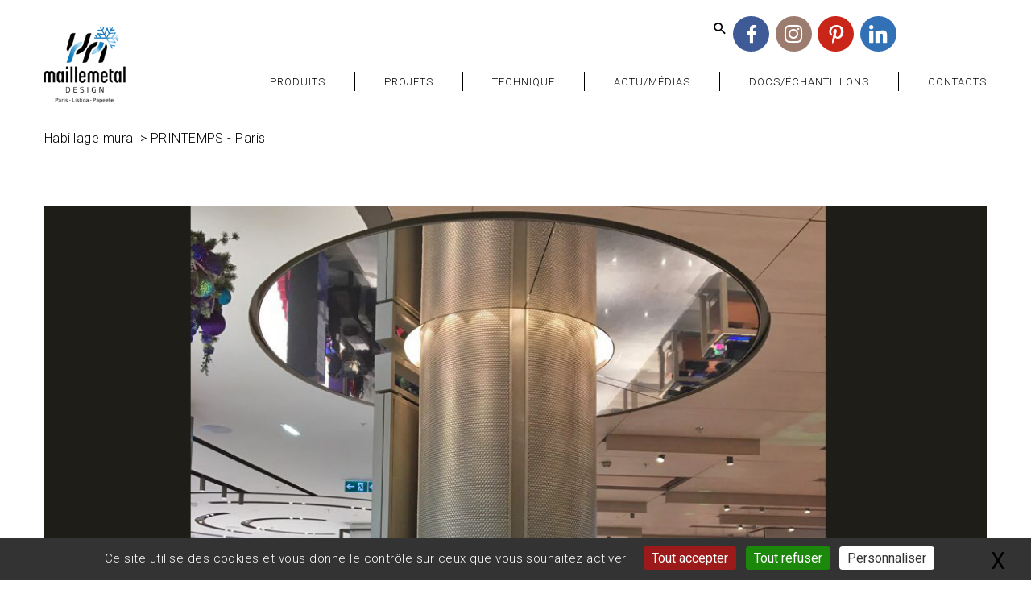

--- FILE ---
content_type: text/html; charset=utf-8
request_url: https://www.maillemetaldesign.fr/web/PRINTEMPS-Paris
body_size: 8830
content:
<!DOCTYPE html>
<html class="wide wow-animation" lang="fr">
  <head>
	  
	  <!-- Google Tag Manager -->
<script>(function(w,d,s,l,i){w[l]=w[l]||[];w[l].push({'gtm.start':
new Date().getTime(),event:'gtm.js'});var f=d.getElementsByTagName(s)[0],
j=d.createElement(s),dl=l!='dataLayer'?'&l='+l:'';j.async=true;j.src=
'https://www.googletagmanager.com/gtm.js?id='+i+dl;f.parentNode.insertBefore(j,f);
})(window,document,'script','dataLayer','GTM-WSTKXLF');</script>
<!-- End Google Tag Manager -->
	  
	  
   <title>PRINTEMPS - Paris - MAILLE METAL DESIGN</title>
    <meta name="description" content=" 

Habillage de paravents et d’une colonne en maille métallique couleur bronze GEMINI. Pour les magasins du Printemps à Paris. 

Lieu : Paris " />
    <meta name="format-detection" content="telephone=no">
    <meta name="viewport" content="width=device-width height=device-height initial-scale=1.0 maximum-scale=1.0 user-scalable=0">
    <meta http-equiv="X-UA-Compatible" content="IE=edge">
    <meta charset="utf-8">
    <link rel="icon" href="squelettes/images/favicon.ico" type="image/x-icon">
    <!-- Stylesheets-->
    <link rel="stylesheet" type="text/css" href="//fonts.googleapis.com/css?family=Work+Sans:300,700,800%7COswald:300,400,500">
        <link href="https://fonts.googleapis.com/css?family=Roboto:100,100i,300,300i,400,400i,500,500i,700,700i,900,900i&display=swap" rel="stylesheet">
    <link rel="stylesheet" href="squelettes/css/bootstrap.css">
    <link rel="stylesheet" href="squelettes/css/fonts.css">
    <link rel="stylesheet" href="squelettes/css/style.css" id="main-styles-link">
    
    <!--[if lt IE 10]>
    <div style="background: #212121; padding: 10px 0; box-shadow: 3px 3px 5px 0 rgba(0,0,0,.3); clear: both; text-align:center; position: relative; z-index:1;"><a href="http://windows.microsoft.com/en-US/internet-explorer/"><img src="images/ie8-panel/warning_bar_0000_us.jpg" border="0" height="42" width="820" alt="You are using an outdated browser. For a faster, safer browsing experience, upgrade for free today."></a></div>
    <script src="js/html5shiv.min.js"></script>
    <![endif]-->
    
      <!-- Facebook Pixel Code -->
<script>
  !function(f,b,e,v,n,t,s)
  {if(f.fbq)return;n=f.fbq=function(){n.callMethod?
  n.callMethod.apply(n,arguments):n.queue.push(arguments)};
  if(!f._fbq)f._fbq=n;n.push=n;n.loaded=!0;n.version='2.0';
  n.queue=[];t=b.createElement(e);t.async=!0;
  t.src=v;s=b.getElementsByTagName(e)[0];
  s.parentNode.insertBefore(t,s)}(window, document,'script',
  'https://connect.facebook.net/en_US/fbevents.js');
  fbq('init', '139088931358092');
  fbq('track', 'PageView');
</script>
<noscript><img height="1" width="1" style="display:none"
  src="https://www.facebook.com/tr?id=139088931358092&ev=PageView&noscript=1"
/></noscript>
<!-- End Facebook Pixel Code -->
      
  </head>
  <body>
	  
	  <!-- Google Tag Manager (noscript) -->
<noscript><iframe src="https://www.googletagmanager.com/ns.html?id=GTM-WSTKXLF"
height="0" width="0" style="display:none;visibility:hidden"></iframe></noscript>
<!-- End Google Tag Manager (noscript) -->
	  
	  
    <div class="page">
    	<!-- Page Header-->
      <header class="section page-header">
        <!-- RD Navbar-->
        <div class="rd-navbar-wrap">
          <nav class="rd-navbar rd-navbar-minimal" data-layout="rd-navbar-fixed" data-sm-layout="rd-navbar-fixed" data-md-layout="rd-navbar-fixed" data-md-device-layout="rd-navbar-fixed" data-lg-layout="rd-navbar-static" data-lg-device-layout="rd-navbar-fixed" data-xl-layout="rd-navbar-static" data-xl-device-layout="rd-navbar-fixed" data-lg-stick-up-offset="46px" data-xl-stick-up-offset="46px" data-xxl-stick-up-offset="46px" data-lg-stick-up="true" data-xl-stick-up="true" data-xxl-stick-up="true">
            <div class="rd-navbar-main-outer">
              <div class="rd-navbar-main">
                <!-- RD Navbar Panel-->
                <div class="rd-navbar-panel">
                  <!-- RD Navbar Toggle-->
                  <button class="rd-navbar-toggle" data-rd-navbar-toggle="#rd-navbar-nav-wrap-1"><span></span></button>
                  <!-- RD Navbar Brand--><a class="rd-navbar-brand" href="spip.php">
                    
                      		
             <img src="local/cache-gd2/ac/1f605e4caeba5ca0ffb8ffdc73d48e.png?1767878551" width="331" height="140">
			
                    
                    
                    
                    
                    </a>
                </div>
                
                
                        <!-- RD Navbar Search-->
                  <div class="rd-navbar-search" id="rd-navbar-search-1">
                    <button class="rd-navbar-search-toggle rd-navbar-fixed-element-2" data-rd-navbar-toggle="#rd-navbar-search-1"><span></span></button>
                   <script>
var mediabox_settings={"auto_detect":true,"ns":"box","tt_img":true,"sel_g":"#documents_portfolio a[type='image\/jpeg'],#documents_portfolio a[type='image\/png'],#documents_portfolio a[type='image\/gif']","sel_c":".mediabox","str_ssStart":"Diaporama","str_ssStop":"Arr\u00eater","str_cur":"{current}\/{total}","str_prev":"Pr\u00e9c\u00e9dent","str_next":"Suivant","str_close":"Fermer","str_loading":"Chargement\u2026","str_petc":"Taper \u2019Echap\u2019 pour fermer","str_dialTitDef":"Boite de dialogue","str_dialTitMed":"Affichage d\u2019un media","splash_url":"","lity":{"skin":"_simple-dark","maxWidth":"90%","maxHeight":"90%","minWidth":"400px","minHeight":"","slideshow_speed":"2500","opacite":"0.9","defaultCaptionState":"expanded"}};
</script>
<!-- insert_head_css -->
<link rel="stylesheet" href="plugins-dist/mediabox/lib/lity/lity.css?1765563003" type="text/css" media="all" />
<link rel="stylesheet" href="plugins-dist/mediabox/lity/css/lity.mediabox.css?1765563003" type="text/css" media="all" />
<link rel="stylesheet" href="plugins-dist/mediabox/lity/skins/_simple-dark/lity.css?1765563003" type="text/css" media="all" /><link rel='stylesheet' type='text/css' media='all' href='plugins-dist/porte_plume/css/barre_outils.css?1765563004' />
<link rel='stylesheet' type='text/css' media='all' href='local/cache-css/cssdyn-css_barre_outils_icones_css-77b27b62.css?1758613932' />
<link rel="stylesheet" type="text/css" href="plugins/auto/socialtags/v4.1.0/socialtags.css?1727684850" media="all" />
<link rel="stylesheet" type="text/css" href="plugins/auto/sociaux/v2.4.5/lib/socicon/style.css?1758613920" />
<link rel="stylesheet" type="text/css" href="plugins/auto/sociaux/v2.4.5/css/sociaux.css?1758613920" />

<link rel='stylesheet' href='plugins/auto/cvtupload/v2.3.1/css/cvtupload.css?1765562987' type='text/css' media='all' />
<!-- insert_head -->
<script src="plugins-dist/mediabox/lib/lity/lity.js?1765563003" type="text/javascript"></script>
<script src="plugins-dist/mediabox/lity/js/lity.mediabox.js?1765563003" type="text/javascript"></script>
<script src="plugins-dist/mediabox/javascript/spip.mediabox.js?1765563003" type="text/javascript"></script><script type='text/javascript' src='plugins-dist/porte_plume/javascript/jquery.markitup_pour_spip.js?1765563004'></script>
<script type='text/javascript' src='plugins-dist/porte_plume/javascript/jquery.previsu_spip.js?1765563004'></script>
<script type='text/javascript' src='local/cache-js/jsdyn-javascript_porte_plume_start_js-748e89b1.js?1747243807'></script>
<script type='text/javascript' src='prive/javascript/js.cookie.js?1765563005'></script>
<script src='local/cache-js/jsdyn-socialtags_js-f8002f39.js?1758614203' type='text/javascript'></script>

<!-- CS vide -->


<!-- Debut CS -->
<script type="text/javascript"><!--
var cs_prive=window.location.pathname.match(/\/ecrire\/$/)!=null;
jQuery.fn.cs_todo=function(){return this.not('.cs_done').addClass('cs_done');};
if(window.jQuery) {
var cs_sel_jQuery='';
var cs_CookiePlugin="prive/javascript/js.cookie.js";
}
// --></script>

<!-- Fin CS -->

<link rel='stylesheet' href='local/cache-css/cssdyn-tarteaucitron_custom_css-37fd7958.css?1758613932' type='text/css' /><script type='text/javascript' src='plugins/auto/tarteaucitron/v1.9.2/lib/tarteaucitron/tarteaucitron.js' id='tauc'></script>
<script type="text/javascript">
	tarteaucitron.init({
		"privacyUrl": "", /* Privacy policy url */

		"hashtag": "#tarteaucitron", /* Ouverture automatique du panel avec le hashtag */
		"cookieName": "tarteaucitron", /* Cookie name */

		"orientation": "bottom", /* le bandeau doit être en haut (top), au milieu (middle) ou en bas (bottom) ? */

		"groupServices": false, /* Group services by category */
		"closePopup": true, /* Show a close X on the banner */

		/* Gestion petit bandeau */
		"showAlertSmall": false, /* afficher le petit bandeau en bas à droite ? */
		"cookieslist": false, /* Afficher la liste des cookies installés ? */

		/* Gestion de la petite icone Cookie */
		"showIcon": true, /* Show cookie Icon or not */
		
		"iconPosition": "BottomRight", /* BottomRight, BottomLeft, TopRight and TopLeft */

		"adblocker": false, /* Afficher un message si un adblocker est détecté */

		/* Gestion grand bandeau */
		"DenyAllCta" : true, /* Show the deny all button */
		"AcceptAllCta" : true, /* Show the accept all button when highPrivacy on */
		"highPrivacy": true, /* Si true, affiche le bandeau de consentement. Sinon, le consentement est implicite. */

		"handleBrowserDNTRequest": true, /* If Do Not Track == 1, disallow all */

		"removeCredit": false, /* supprimer le lien vers la source ? */

		"useExternalCss": false, /* If false, the tarteaucitron.css file will be loaded */
		"useExternalJs": false, /* If false, the tarteaucitron.js file will be loaded */

		

		"moreInfoLink": false, /* Show more info link */
		

		"mandatory": true, /* Show a message about mandatory cookies */

		"googleConsentMode": true, /* Activer le Google Consent Mode v2 pour Google ads & GA4 */
		"bingConsentMode": true, /* Activer le Bing Consent Mode pour Clarity & Bing Ads */
		"softConsentMode": false, /* Soft consent mode (le consentement est requis pour charger les tags) */
	});

	var tarteaucitronCustomText = {
		
		
		"icon": 'Gestionnaire de cookies - ouverture d’une fenêtre'
	}

	var tarteaucitronForceLanguage = 'fr';
</script>

<!-- début de : ckeditor_insert_head -->
<link rel='stylesheet' href='plugins/auto/ckeditor/v1.2.10/css/cked-editor.css' type='text/css' />

	<script type="application/javascript" src="https://www.maillemetaldesign.fr/web/plugins/auto/ckeditor/v1.2.10/lib/ckeditor/ckeditor.js?1727684678"></script>
	<script type="application/javascript">CKEDITOR.config.jqueryOverrideVal=true;</script>
	<script type="application/javascript" src="https://www.maillemetaldesign.fr/web/plugins/auto/ckeditor/v1.2.10/lib/ckeditor/adapters/jquery.js?1727684678"></script>
	<script type="application/javascript" src="local/cache-js/jsdyn-ckeditor4spip_js-2d831b8d.js?1747243807"></script>
	<script type="application/javascript">
$(document).ready(function(){
	function loadCKEditor() {
		// la configuration de ckeditor :
		CKEDITOR.ckeditorpath="https:\/\/www.maillemetaldesign.fr\/web\/plugins\/auto\/ckeditor\/v1.2.10\/lib\/ckeditor\/ckeditor.js";
		CKEDITOR.spipurl="https:\/\/www.maillemetaldesign.fr\/web\/spip.php";
		CKEDITOR.ckpreferedversion='4.19.1';
		CKEDITOR.ckeditmode='ckeditor';
		CKEDITOR.ckConfig = {"minwidth":488,"vignette":200,"filebrowserSpipdocBrowseUrl":"https:\/\/www.maillemetaldesign.fr\/web\/spip.php?page=select_documents","format_tags":"h3;pre","format_h3":{"element":"h3","attributes":{"class":"spip"}},"format_pre":{"element":"pre","attributes":{"class":"spip"}},"forcePasteAsPlainText":"","toolbar_SpipFull":[["Source"],["Cut","Copy","PasteFromWord"],["SpellChecker","Scayt"],["Undo","Redo"],["Find","Replace"],["SelectAll","RemoveFormat"],"\/",["Bold","Italic","Underline","Strike"],["Subscript","Superscript"],["NumberedList","BulletedList","Outdent","Indent"],["JustifyLeft","JustifyCenter","JustifyRight","JustifyBlock"],"\/",["Spip","Link","Unlink","Anchor"],["SpipModeles"],["Image","Table","HorizontalRule","SpecialChar"],["FontSize"],["TextColor","BGColor"],"\/",["Maximize","About"]],"toolbar_SpipBasic":[["Cut","Copy","PasteText","-","Bold","Italic","Underline","-","NumberedList","BulletedList","-","Spip","Link","Unlink","-","About"]],"toolbar":"SpipFull","uiColor":"#f5f5f5","language":"fr","contentsCss":["https:\/\/www.maillemetaldesign.fr\/web\/prive\/spip_style.css?1765563006","https:\/\/www.maillemetaldesign.fr\/web\/plugins\/auto\/ckeditor\/v1.2.10\/css\/cked-editor.css?1727684678"],"font_names":"serif;sans serif;monospace;cursive;fantasy","filebrowserBrowseUrl":"https:\/\/www.maillemetaldesign.fr\/web\/spip.php?page=filebrowser&type=files","filebrowserImageBrowseLinkUrl":"https:\/\/www.maillemetaldesign.fr\/web\/spip.php?page=filebrowser&type=files","filebrowserImageBrowseUrl":"https:\/\/www.maillemetaldesign.fr\/web\/spip.php?page=filebrowser&type=images","filebrowserFlashBrowseUrl":"https:\/\/www.maillemetaldesign.fr\/web\/spip.php?page=filebrowser&type=flash","filebrowserUploadUrl":"https:\/\/www.maillemetaldesign.fr\/web\/spip.php?page=filebrowser&type=files&mode=direct","filebrowserImageUploadUrl":"https:\/\/www.maillemetaldesign.fr\/web\/spip.php?page=filebrowser&type=images&mode=direct","filebrowserFlashUploadUrl":"https:\/\/www.maillemetaldesign.fr\/web\/spip.php?page=filebrowser&type=flash&mode=direct","filebrowserWindowWidth":682,"filebrowserWindowHeight":500,"extraPlugins":"spip,spipmodeles","loadExtraPlugins":{"spip":"https:\/\/www.maillemetaldesign.fr\/web\/plugins\/auto\/ckeditor\/v1.2.10\/ckeditor-plugin\/spip\/","spipmodeles":"https:\/\/www.maillemetaldesign.fr\/web\/plugins\/auto\/ckeditor\/v1.2.10\/ckeditor-plugin\/spipmodeles\/"},"colorButton_enableMore":false,"height":500,"scayt_autoStartup":true,"scayt_sLang":"fr_FR","resize_enabled":true,"entities":false,"skin":"moono-lisa","enterMode":2,"shiftEnterMode":1,"stylesCombo_stylesSet":"spip-styles:https:\/\/www.maillemetaldesign.fr\/web\/spip.php?page=spip-styles.js","removeDialogTabs":"link:advanced","fontSize_sizes":"8\/8px;9\/9px;10\/10px;11\/11px;12\/12px;14\/14px;16\/16px;18\/18px;20\/20px;22\/22px;24\/24px;26\/26px;28\/28px;36\/36px;48\/48px;72\/72px","dialog_startupFocusTab":true,"readOnly":false,"spip_contexte":{"id":null,"type":null},"forceEnterMode":true,"removePlugins":"blockquote,div,docprops,flash,iframe,image2,newpage,pagebreak,pastetext,placeholder,preview,print,save,showblocks,smiley,templates,uicolor,forms,devtools","allowedContent":true,"fullPage":false};

		var ajaxload=[{"0":"#formulaire_forum textarea[name=texte]","1":"Basic","3":"54c01556b8a644870e0ec01f26dd1541"},{"0":"textarea.crayon-active","1":"Full","3":"1c62eb7851e9eaf12196e323a2b31960"}];
		CKEDITOR.instances = [] ; // normalement aucune instances de CKEDITOR n'est valide à cet instant, on les vide.
		fullInitCKEDITOR(ajaxload) ;
	}

	if(typeof onAjaxLoad == 'function') onAjaxLoad(loadCKEditor);
	loadCKEditor();
}) ;

	</script>
<!-- fin de : ckeditor_insert_head -->

                   <!-- sociaux -->

<div class="sociaux">

	<ul class="sociaux-list">

		 

		<li><a href="https://www.facebook.com/maillemetaldesign/" class="facebook spip_out external" target="_blank"> <span class="socicon socicon-facebook"></span><span class="name">Facebook</span></a></li> 

		<li><a href="https://www.instagram.com/maillemetaldesign/" class="instagram spip_out external" target="_blank"> <span class="socicon socicon-instagram"></span><span class="name">Instagram</span></a></li> 

		<li><a href="https://www.pinterest.fr/aureliemmd/" class="pinterest spip_out external" target="_blank"> <span class="socicon socicon-pinterest"></span><span class="name">Pinterest</span></a></li> 

		<li><a href="https://www.linkedin.com/company/maillemetaldesign/" class="linkedin spip_out external" target="_blank"> <span class="socicon socicon-linkedin"></span><span class="name">Linkedin</span></a></li>

	</ul>

</div>

<!-- #sociaux -->               
                   
                   
                    <form class="rd-search" >
                      <div class="form-wrap">
                        
                        <div class="rd-search-results-live" id="rd-search-results-live-1"><div class="formulaire_spip formulaire_recherche" id="formulaire_recherche" style="background-color:transparent;width:210px;">
<form action="spip.php?page=recherche" method="get"><div class="editer-groupe">
	<input name="page" value="recherche" type="hidden"
>
	
	<label for="recherche"></label>
	<input type="search" class="search text" size="10" name="recherche" id="recherche" style="width:136px;font-size:11px;" accesskey="4" autocapitalize="off" autocorrect="off"
	placeholder="Que recherchez vous ?"/>
</div></form>
</div>
</div>
                      </div>
                   
                    </form>
                  </div>
                  
                
                
                
                
                <div class="rd-navbar-main-element">
                  <div class="rd-navbar-nav-wrap" id="rd-navbar-nav-wrap-1">
                    <!-- RD Navbar Nav-->
                    <ul class="rd-navbar-nav">
                     
                      
                      
                      
                      
                           
                    <li class="rd-nav-item barreverticale"><a class="rd-nav-link" href="-maille-metallique-resille-metallique-filet-inox-">Produits</a>
                      </li>
                       
                       
                       
                          
                  
                       
                    <li class="rd-nav-item barreverticale"><a class="rd-nav-link" href="-projets-maille-metallique-resille-metallique-">Projets</a>
                      </li>
                       
                       
                     	
						   
                    <li class="rd-nav-item barreverticale"><a class="rd-nav-link" href="-fixation-maille-metallique-inox-cuivre-bronze-aluminium-">Technique</a>
                      </li>
                       
                     
                       
                    <li class="rd-nav-item barreverticale"><a class="rd-nav-link" href="-Actu-Medias-">Actu/Médias</a>
                      </li>
                       
                       
                             
                    <li class="rd-nav-item barreverticale"><a class="rd-nav-link" href="-Catalogues-">Docs/Échantillons</a>
                      </li>
                       
                 
                       
                       
                       
                       
                            
                    <li class="rd-nav-item"><a class="rd-nav-link" href="-Contacts-">Contacts</a>
                      </li>
                       
                       
                       
                  
                       
                      
                
                   
                    </ul>
                  </div>
                 
                
                  
                  
                
                </div>
              </div>
            </div>
          </nav>
        </div>
      </header>          <div class="container">

  
     
     <section>
      <div class="shell">
        <ul class="breadcrumbs">
    	
          
          <li style="display: inline;"><a href="-Habillage-mural-">Habillage mural</a> ></li>
          <li class="active" style="display: inline;">PRINTEMPS - Paris</li>
        </ul>
      </div>

    </section>
      
    
     
    
    
    </div>  
         <style>

.columns {
  -webkit-columns: 2;
  -moz-columns: 2;
  columns: 2;
}	

a, a:focus, a:active {
	color: #000000;
}

a:hover {
	font-weight:bold;
	color: #000000;
	text-decoration:underline;
}



</style>






<section class="section section-lg">
        <div class="container">
          <div class="row row-50 justify-content-center justify-content-lg-between flex-lg-row-reverse">
            
            
               <div class="col-lg-12">
            
                  <div style="display:none;" class="html5gallery" data-responsive="true" data-skin="mediapage" data-width="1140" data-height="640" data-bgcolor="transparent" data-headerpos="bottom" data-autoslide="true"  data-showcarousel="false" data-showfullscreenbutton="false" data-titleoverlay="true" data-autoplayvideo="false" data-html5player="true" data-hddefault="false"  data-titleautohide="false" data-showtitle="false" data-link="true" data-titlecss="{color:#000000; font-weight:bold;  background: none repeat scroll 0 0 rgba(255, 255, 255, 0.7); width:470px  text-align:right; font-size:15px;}" data-thumbwidth="100" data-thumbheight="66" data-thumbmargin="50">
              
              
              
              	
              
              
              
              
              	 
                
                
                <img src="local/cache-gd2/b0/70e753a22de4ac2acd055ea8f9d38d.png?1728493969" alt="" width="1140" height="640">
             
             
     
             
             
             
                
                
                <img src="local/cache-gd2/57/6018225a0484878e5c9db028c32431.png?1728493969" alt="" width="1140" height="640">
             
             
     
             
             
             
                
                
                <img src="local/cache-gd2/5d/4e378a6fc095038a3edba0f0ee271d.png?1728493969" alt="" width="1140" height="640">
             
             
     
             
             
            
       
            
            
            
            	
            
            
         
            
              </div> 
            
            
            
            </div>
            
            
            
            
            <div class="col-lg-12">
              <div class="inset-right-3">
              <div id="socialtags"></div>
                <h3 style="font-weight:bold;">PRINTEMPS - Paris</h3>
                <h5></h5>
               
                <p><p>Habillage de paravents et d&#8217;une colonne en maille métallique couleur bronze GEMINI. Pour les magasins du Printemps à Paris.</p>
<p>
	&nbsp;</p>
<p>
	Lieu&nbsp;: Paris</p></p>
              </div>
            </div>
            
            
         
          </div>
          
            
   
            
         
        
			
				   
		   
				   
				   
				   
				   
				   
				   
				   
				   
	
        
          <div class="col-lg-12">
          
         <br>
          
               
       <!--       <br><br>
             
               <a href="mailto:?subject=PRINTEMPS - Paris&body=https://www.maillemetaldesign.fr/web/PRINTEMPS-Paris" class="mail"><img src="squelettes/images/envoyer.png" style="margin-right: 15px;"></a>
               
              
               -->
               
               
               
            </div>
        
             <div class="row row-50">
       	<div class="col-sm6 col-lg-4">
        	<b>AUTRES PROJETS</b>
            <div class="columns">
            
           <a href="HALL-ACCUEIL-Paris"> HALL ACCUEIL - Paris</a><br>
            
           <a href="PRINTEMPS-Paris"> PRINTEMPS - Paris</a><br>
            
           <a href="Une-touche-d-elegance-et-de-luxe-pour-cette"> BOÎTE DE NUIT - PAMPELUNE</a><br>
            
           <a href="HOTEL-VILLA-DE-SAXE-Paris"> HÔTEL VILLA DE SAXE - Paris</a><br>
            
           <a href="BUREAUX-Paris"> BUREAUX - Paris</a><br>
            
           <a href="EXPOSITION-Paris"> EXPOSITION - Paris </a><br>
            
           <a href="PARC-DES-PRINCES-Paris"> PARC DES PRINCES - Paris </a><br>
            
           <a href="PARC-DES-PRINCES-Paris-199"> PARC DES PRINCES - Paris </a><br>
            
           <a href="BAR-ANTIC-TALLER-Barcelone"> BAR ANTIC TALLER - Barcelone</a><br>
            
           <a href="BUREAUX-Hongrie"> BUREAUX - Hongrie</a><br>
            
           <a href="HOTEL-RESTAURANT-Suisse"> HÔTEL RESTAURANT - Suisse</a><br>
            
           <a href="SPA-Stuttgart"> SPA - Stuttgart</a><br>
            
           <a href="CLUB-DE-PLAGE-Almeria"> CLUB DE PLAGE - Almeria</a><br>
            
           <a href="NOVOTEL-New-York"> NOVOTEL - New York </a><br>
            
           <a href="RESTAURANT-Richmond"> RESTAURANT - Richmond</a><br>
            
           <a href="AEROPORT-Francfort"> AÉROPORT - Francfort </a><br>
            
           <a href="STARBUCK-USA"> STARBUCK - USA</a><br>
            
           <a href="CHATELET-LES-HALLES-Paris"> CHATELET LES HALLES - Paris</a><br>
            
           <a href="ROTHSCHILD-BANK-Londres"> ROTHSCHILD BANK - Londres</a><br>
            
           <a href="BAR-A-COCKTAILS-Borgo-di-Sperlonga"> BAR À COCKTAILS - Borgo di Sperlonga</a><br>
            
           <a href="BUREAUX-LYON"> AGENCE D&#8217;ARCHITECTURE - LYON </a><br>
            
           <a href="523-DOMAINE-CHANDON-AUSTRALIE"> 523 - DOMAINE CHANDON - AUSTRALIE</a><br>
            
           <a href="VIGNOBLE-MALDONADO"> VIGNOBLE - MALDONADO</a><br>
            
           <a href="528-ASCENSEUR-SAN-FRANCISCO"> ASCENSEUR - SAN FRANCISCO</a><br>
            
           <a href="BRASSERIE-DECK-Stockholm"> BRASSERIE DECK - Stockholm</a><br>
            
           <a href="HALL-BATIMENT-PARIS"> HALL BÂTIMENT - PARIS</a><br>
            
            
        </div> 
        
        
          
        </div> 
            
            
            
             
          
          
          
        </div>
      </section>   
        <footer class="section footer-standard">
              <div class="footer-standard-main">
                <div class="container">
                
                
                 <h3 style="text-align: left;border-bottom-color: grey;border-bottom-style: solid;border-bottom-width: 1px;"></h3>
                
                
                  <div class="row row-50">
                    <div class="col-lg-4">
                      <div class="inset-right-1">
                       
                        
                  
                        
                        <img src="squelettes/images/logo-noir-fireworks.png" />
                        <p class="text-transparent">MAILLE METAL DESIGN<br>19, rue Edgar Quinet<br>92190 Montrouge<br>tél : +33 (0)1 41 15 91 41</p>
                      </div>
                    </div>
                    
                    <div class="col-sm-6 col-md-5 col-lg-4">
                      <div class="box-1">
                        <h4 class="text-white"></h4>
                        <ul class="list-sm">
                     
                        </ul>
                      </div>
                    </div>
                    <div class="col-sm-6 col-md-7 col-lg-4">
                 
                      
                      <p class="rights"><a href="spip.php?article212">CGV</a> - <a href="spip.php?article213">Mentions légales</a> - <a href="spip.php?article214">Politique de confidentialité</a>
                  </p>
                     
                    </div>
                  </div>
                </div>
              </div>
           
            </footer>


 <script>
if (typeof cibcOptOut != 'function' || cibcOptOut()!="oui"){
	

  (function(i,s,o,g,r,a,m){i['GoogleAnalyticsObject']=r;i[r]=i[r]||function(){
  (i[r].q=i[r].q||[]).push(arguments)},i[r].l=1*new Date();a=s.createElement(o),
  m=s.getElementsByTagName(o)[0];a.async=1;a.src=g;m.parentNode.insertBefore(a,m)
  })(window,document,'script','https://www.google-analytics.com/analytics.js','ga');

  ga('create', 'UA-69500387-1', 'auto');
  ga('send', 'pageview');

}


</script>

<script type="text/javascript">
_linkedin_partner_id = "2876674";
window._linkedin_data_partner_ids = window._linkedin_data_partner_ids || [];
window._linkedin_data_partner_ids.push(_linkedin_partner_id);
</script><script type="text/javascript">
(function(){var s = document.getElementsByTagName("script")[0];
var b = document.createElement("script");
b.type = "text/javascript";b.async = true;
b.src = "https://snap.licdn.com/li.lms-analytics/insight.min.js";
s.parentNode.insertBefore(b, s);})();
</script>
<noscript>
<img height="1" width="1" style="display:none;" alt="" src="https://px.ads.linkedin.com/collect/?pid=2876674&fmt=gif" />
</noscript> 
      
    </div>

    <!-- Global Mailform Output-->
    <div class="snackbars" id="form-output-global"></div>
    <!-- Javascript-->

    
    
   <script src="squelettes/js/core.min2.js"></script>
  <script src="squelettes/js/scriptv2.js"></script>
    
    
         <script src="squelettes/js/html5gallery/html5gallery.js"></script>
    

  <script type="text/javascript">tarteaucitron.user.gtagUa = 'G-RN66X5ZV4X';
(tarteaucitron.job = tarteaucitron.job || []).push('gtag');
</script></body>
</html>



--- FILE ---
content_type: text/plain
request_url: https://www.google-analytics.com/j/collect?v=1&_v=j102&a=2023989028&t=pageview&_s=1&dl=https%3A%2F%2Fwww.maillemetaldesign.fr%2Fweb%2FPRINTEMPS-Paris&ul=en-us%40posix&dt=PRINTEMPS%20-%20Paris%20-%20MAILLE%20METAL%20DESIGN&sr=1280x720&vp=1280x720&_u=IEBAAEABAAAAACAAI~&jid=2039453151&gjid=145941011&cid=301789331.1768532677&tid=UA-69500387-1&_gid=2065442185.1768532677&_r=1&_slc=1&z=638349798
body_size: -453
content:
2,cG-RN66X5ZV4X

--- FILE ---
content_type: application/javascript
request_url: https://www.maillemetaldesign.fr/web/squelettes/js/scriptv2.js
body_size: 15226
content:
"use strict";
(function () {
	// Global variables
	var userAgent = navigator.userAgent.toLowerCase(),
		initialDate = new Date(),

		$document = $(document),
		$window = $(window),
		$html = $("html"),
		$body = $("body"),

		isDesktop = $html.hasClass("desktop"),
		isIE = userAgent.indexOf("msie") !== -1 ? parseInt(userAgent.split("msie")[1], 10) : userAgent.indexOf("trident") !== -1 ? 11 : userAgent.indexOf("edge") !== -1 ? 12 : false,
		isMobile = /Android|webOS|iPhone|iPad|iPod|BlackBerry|IEMobile|Opera Mini/i.test(navigator.userAgent),
		windowReady = false,
		isNoviBuilder = false,
		pageTransitionAnimationDuration = 500,
		loaderTimeoutId,
		plugins = {
			bootstrapTooltip: $("[data-toggle='tooltip']"),
			bootstrapModalDialog: $('.modal'),
			bootstrapTabs: $(".tabs-custom"),
			rdNavbar: $(".rd-navbar"),
			materialParallax: $(".parallax-container"),
			maps: $( '.google-map-container' ),
			rdMailForm: $(".rd-mailform"),
			rdInputLabel: $(".form-label"),
			regula: $("[data-constraints]"),
			wow: $(".wow"),
			owl: $(".owl-carousel"),
			swiper: $(".swiper-slider"),
			search: $(".rd-search"),
			searchResults: $('.rd-search-results'),
			statefulButton: $('.btn-stateful'),
			isotope: $(".isotope"),
			popover: $('[data-toggle="popover"]'),
			viewAnimate: $('.view-animate'),
			radio: $("input[type='radio']"),
			checkbox: $("input[type='checkbox']"),
			customToggle: $("[data-custom-toggle]"),
			counter: $(".counter"),
			progressLinear: $(".progress-linear"),
			dateCountdown: $('.DateCountdown'),
			preloader: $(".preloader"),
			captcha: $('.recaptcha'),
			lightGallery: $("[data-lightgallery='group']"),
			lightGalleryItem: $("[data-lightgallery='item']"),
			lightDynamicGalleryItem: $("[data-lightgallery='dynamic']"),
			mailchimp: $('.mailchimp-mailform'),
			campaignMonitor: $('.campaign-mailform'),
			copyrightYear: $(".copyright-year"),
			buttonWinona: $('.button-winona'),
			slick: $('.slick-slider'),
			videoOverlay: $('.video-overlay'),
			d3Charts: $('.d3-chart'),
			selectFilter: $(".select"),
			hoverdir: $('.hoverdir .hoverdir-item'),
			vide: $(".vide_bg")
		};


	/**
	 * @desc Check the element was been scrolled into the view
	 * @param {object} elem - jQuery object
	 * @return {boolean}
	 */
	function isScrolledIntoView ( elem ) {
		if ( isNoviBuilder ) return true;
		return elem.offset().top + elem.outerHeight() >= $window.scrollTop() && elem.offset().top <= $window.scrollTop() + $window.height();
	}

	/**
	 * @desc Calls a function when element has been scrolled into the view
	 * @param {object} element - jQuery object
	 * @param {function} func - init function
	 */
	function lazyInit( element, func ) {
		var scrollHandler = function () {
			if ( ( !element.hasClass( 'lazy-loaded' ) && ( isScrolledIntoView( element ) ) ) ) {
				func.call();
				element.addClass( 'lazy-loaded' );
			}
		};

		scrollHandler();
		$window.on( 'scroll', scrollHandler );
	}


	// Initialize scripts that require a loaded page
	$window.on('load', function () {
		// Page loader & Page transition
		if (plugins.preloader.length && !isNoviBuilder) {
			pageTransition({
				target: document.querySelector('.page'),
				delay: 0,
				duration: pageTransitionAnimationDuration,
				classActive: 'animated',
				conditions: function (event, link) {
					return
						!/(\#|callto:|tel:|mailto:|:\/\/)/.test(link)
						&& !event.currentTarget.hasAttribute('data-lightgallery')
						&& event.currentTarget.getAttribute('href') !== 'javascript:void(0);';
				},
				onTransitionStart: function ( options ) {
					setTimeout( function () {
						plugins.preloader.removeClass('loaded');
					}, options.duration * .75 );
				},
				onReady: function () {
					plugins.preloader.addClass('loaded');
					windowReady = true;
				}
			});
		}

		// TimeCircles
		if (plugins.dateCountdown.length) {
			for ( var i = 0; i < plugins.dateCountdown.length; i++ ) {
				var
						dateCountdownItem = $( plugins.dateCountdown[ i ] ),
						countdownRender = function () {
							dateCountdownItem.TimeCircles( {
								time: { Seconds: { show: !( window.innerWidth < 768 ), } }
							} ).rebuild();
						};

				dateCountdownItem.TimeCircles( {
					color: dateCountdownItem.attr( "data-color" ) ? dateCountdownItem.attr( "data-color" ) : "rgba(247, 247, 247, 1)",
					animation: "smooth",
					bg_width: dateCountdownItem.attr( "data-bg-width" ) ? dateCountdownItem.attr( "data-bg-width" ) : 0.6,
					circle_bg_color: dateCountdownItem.attr( "data-bg" ) ? dateCountdownItem.attr( "data-bg" ) : "rgba(0, 0, 0, 1)",
					fg_width: dateCountdownItem.attr( "data-width" ) ? dateCountdownItem.attr( "data-width" ) : 0.03,
					time: {
						Days: {
							text: "Days",
							show: true,
							color: dateCountdownItem.attr( "data-color" ) ? dateCountdownItem.attr( "data-color" ) : "#f9f9f9"
						},
						Hours: {
							text: "Hours",
							show: true,
							color: dateCountdownItem.attr( "data-color" ) ? dateCountdownItem.attr( "data-color" ) : "#f9f9f9"
						},
						Minutes: {
							text: "Minutes",
							show: true,
							color: dateCountdownItem.attr( "data-color" ) ? dateCountdownItem.attr( "data-color" ) : "#f9f9f9"
						},
						Seconds: {
							text: "Seconds",
							show: false,
							color: dateCountdownItem.attr( "data-color" ) ? dateCountdownItem.attr( "data-color" ) : "#f9f9f9"
						}
					}
				} );

				countdownRender();
				window.addEventListener( 'resize', countdownRender );
			}
		}
	});

	// Initialize scripts that require a finished document
	$(function () {
		isNoviBuilder = window.xMode;

		/**
		 * @desc Google map function for getting latitude and longitude
		 */
		function getLatLngObject(str, marker, map, callback) {
			var coordinates = {};
			try {
				coordinates = JSON.parse(str);
				callback(new google.maps.LatLng(
						coordinates.lat,
						coordinates.lng
				), marker, map)
			} catch (e) {
				map.geocoder.geocode({'address': str}, function (results, status) {
					if (status === google.maps.GeocoderStatus.OK) {
						var latitude = results[0].geometry.location.lat();
						var longitude = results[0].geometry.location.lng();

						callback(new google.maps.LatLng(
								parseFloat(latitude),
								parseFloat(longitude)
						), marker, map)
					}
				})
			}
		}

		/**
		 * @desc Initialize Google maps
		 */
		function initMaps() {
			var key;

			for ( var i = 0; i < plugins.maps.length; i++ ) {
				if ( plugins.maps[i].hasAttribute( "data-key" ) ) {
					key = plugins.maps[i].getAttribute( "data-key" );
					break;
				}
			}

			$.getScript('//maps.google.com/maps/api/js?'+ ( key ? 'key='+ key + '&' : '' ) +'sensor=false&libraries=geometry,places&v=quarterly', function () {
				var head = document.getElementsByTagName('head')[0],
						insertBefore = head.insertBefore;

				head.insertBefore = function (newElement, referenceElement) {
					if (newElement.href && newElement.href.indexOf('//fonts.googleapis.com/css?family=Roboto') !== -1 || newElement.innerHTML.indexOf('gm-style') !== -1) {
						return;
					}
					insertBefore.call(head, newElement, referenceElement);
				};
				var geocoder = new google.maps.Geocoder;
				for (var i = 0; i < plugins.maps.length; i++) {
					var zoom = parseInt(plugins.maps[i].getAttribute("data-zoom"), 10) || 11;
					var styles = plugins.maps[i].hasAttribute('data-styles') ? JSON.parse(plugins.maps[i].getAttribute("data-styles")) : [];
					var center = plugins.maps[i].getAttribute("data-center") || "New York";

					// Initialize map
					var map = new google.maps.Map(plugins.maps[i].querySelectorAll(".google-map")[0], {
						zoom: zoom,
						styles: styles,
						scrollwheel: false,
						center: {lat: 0, lng: 0}
					});

					// Add map object to map node
					plugins.maps[i].map = map;
					plugins.maps[i].geocoder = geocoder;
					plugins.maps[i].keySupported = true;
					plugins.maps[i].google = google;

					// Get Center coordinates from attribute
					getLatLngObject(center, null, plugins.maps[i], function (location, markerElement, mapElement) {
						mapElement.map.setCenter(location);
					});

					// Add markers from google-map-markers array
					var markerItems = plugins.maps[i].querySelectorAll(".google-map-markers li");

					if (markerItems.length){
						var markers = [];
						for (var j = 0; j < markerItems.length; j++){
							var markerElement = markerItems[j];
							getLatLngObject(markerElement.getAttribute("data-location"), markerElement, plugins.maps[i], function(location, markerElement, mapElement){
								var icon = markerElement.getAttribute("data-icon") || mapElement.getAttribute("data-icon");
								var activeIcon = markerElement.getAttribute("data-icon-active") || mapElement.getAttribute("data-icon-active");
								var info = markerElement.getAttribute("data-description") || "";
								var infoWindow = new google.maps.InfoWindow({
									content: info
								});
								markerElement.infoWindow = infoWindow;
								var markerData = {
									position: location,
									map: mapElement.map
								}
								if (icon){
									markerData.icon = icon;
								}
								var marker = new google.maps.Marker(markerData);
								markerElement.gmarker = marker;
								markers.push({markerElement: markerElement, infoWindow: infoWindow});
								marker.isActive = false;
								// Handle infoWindow close click
								google.maps.event.addListener(infoWindow,'closeclick',(function(markerElement, mapElement){
									var markerIcon = null;
									markerElement.gmarker.isActive = false;
									markerIcon = markerElement.getAttribute("data-icon") || mapElement.getAttribute("data-icon");
									markerElement.gmarker.setIcon(markerIcon);
								}).bind(this, markerElement, mapElement));


								// Set marker active on Click and open infoWindow
								google.maps.event.addListener(marker, 'click', (function(markerElement, mapElement) {
									if (markerElement.infoWindow.getContent().length === 0) return;
									var gMarker, currentMarker = markerElement.gmarker, currentInfoWindow;
									for (var k =0; k < markers.length; k++){
										var markerIcon;
										if (markers[k].markerElement === markerElement){
											currentInfoWindow = markers[k].infoWindow;
										}
										gMarker = markers[k].markerElement.gmarker;
										if (gMarker.isActive && markers[k].markerElement !== markerElement){
											gMarker.isActive = false;
											markerIcon = markers[k].markerElement.getAttribute("data-icon") || mapElement.getAttribute("data-icon")
											gMarker.setIcon(markerIcon);
											markers[k].infoWindow.close();
										}
									}

									currentMarker.isActive = !currentMarker.isActive;
									if (currentMarker.isActive) {
										if (markerIcon = markerElement.getAttribute("data-icon-active") || mapElement.getAttribute("data-icon-active")){
											currentMarker.setIcon(markerIcon);
										}

										currentInfoWindow.open(map, marker);
									}else{
										if (markerIcon = markerElement.getAttribute("data-icon") || mapElement.getAttribute("data-icon")){
											currentMarker.setIcon(markerIcon);
										}
										currentInfoWindow.close();
									}
								}).bind(this, markerElement, mapElement))
							})
						}
					}
				}
			});
		}

		/**
		 * @desc Calculate the height of swiper slider basing on data attr
		 * @param {object} object - slider jQuery object
		 * @param {string} attr - attribute name
		 * @return {number} slider height
		 */
		function getSwiperHeight(object, attr) {
			var val = object.attr("data-" + attr),
				dim;

			if (!val) {
				return undefined;
			}

			dim = val.match(/(px)|(%)|(vh)|(vw)$/i);

			if (dim.length) {
				switch (dim[0]) {
					case "px":
						return parseFloat(val);
					case "vh":
						return $window.height() * (parseFloat(val) / 100);
					case "vw":
						return $window.width() * (parseFloat(val) / 100);
					case "%":
						return object.width() * (parseFloat(val) / 100);
				}
			} else {
				return undefined;
			}
		}

		/**
		 * @desc Toggle swiper videos on active slides
		 * @param {object} swiper - swiper slider
		 */
		function toggleSwiperInnerVideos(swiper) {
			var prevSlide = $(swiper.slides[swiper.previousIndex]),
				nextSlide = $(swiper.slides[swiper.activeIndex]),
				videos,
				videoItems = prevSlide.find("video");

			for (var i = 0; i < videoItems.length; i++) {
				videoItems[i].pause();
			}

			videos = nextSlide.find("video");
			if (videos.length) {
				videos.get(0).play();
			}
		}

		/**
		 * @desc Toggle swiper animations on active slides
		 * @param {object} swiper - swiper slider
		 */
		function toggleSwiperCaptionAnimation(swiper) {
			var prevSlides = $(swiper.el).find("[data-caption-animate]"),
				nextSlide = $(swiper.slides[swiper.activeIndex]).find("[data-caption-animate]"),
				delay,
				duration,
				nextSlideItem,
				prevSlideItem;

			for (var i = 0; i < prevSlides.length; i++) {
				prevSlideItem = $(prevSlides[i]);

				prevSlideItem.removeClass("animated")
					.removeClass(prevSlideItem.attr("data-caption-animate"))
					.addClass("not-animated");
			}


			var tempFunction = function (nextSlideItem, duration) {
				return function () {
					nextSlideItem
						.removeClass("not-animated")
						.addClass(nextSlideItem.attr("data-caption-animate"))
						.addClass("animated");
					if (duration) {
						nextSlideItem.css('animation-duration', duration + 'ms');
					}
				};
			};

			for (var i = 0; i < nextSlide.length; i++) {
				nextSlideItem = $(nextSlide[i]);
				delay = nextSlideItem.attr("data-caption-delay");
				duration = nextSlideItem.attr('data-caption-duration');
				if (!isNoviBuilder) {
					if (delay) {
						setTimeout(tempFunction(nextSlideItem, duration), parseInt(delay, 10));
					} else {
						setTimeout(tempFunction(nextSlideItem, duration), parseInt(delay, 0));
					}

				} else {
					nextSlideItem.removeClass("not-animated")
				}
			}
		}

		/**
		 * @desc Initialize owl carousel plugin
		 * @param {object} c - carousel jQuery object
		 */
		function initOwlCarousel(c) {
			var aliaces = ["-", "-sm-", "-md-", "-lg-", "-xl-", "-xxl-"],
				values = [0, 576, 768, 992, 1200, 1600],
				responsive = {};

			for (var j = 0; j < values.length; j++) {
				responsive[values[j]] = {};
				for (var k = j; k >= -1; k--) {
					if (!responsive[values[j]]["items"] && c.attr("data" + aliaces[k] + "items")) {
						responsive[values[j]]["items"] = k < 0 ? 1 : parseInt(c.attr("data" + aliaces[k] + "items"), 10);
					}
					if (!responsive[values[j]]["slideBy"] && c.attr("data" + aliaces[k] + "slideBy")) {
						responsive[values[j]]["slideBy"] = k < 0 ? 1 : parseInt(c.attr("data" + aliaces[k] + "slide-by"), 10);
					}
					if (!responsive[values[j]]["stagePadding"] && responsive[values[j]]["stagePadding"] !== 0 && c.attr("data" + aliaces[k] + "stage-padding")) {
						responsive[values[j]]["stagePadding"] = k < 0 ? 0 : parseInt(c.attr("data" + aliaces[k] + "stage-padding"), 10);
					}
					if (!responsive[values[j]]["margin"] && responsive[values[j]]["margin"] !== 0 && c.attr("data" + aliaces[k] + "margin")) {
						responsive[values[j]]["margin"] = k < 0 ? 30 : parseInt(c.attr("data" + aliaces[k] + "margin"), 10);
					}
				}
			}

			// Enable custom pagination
			if (c.attr('data-dots-custom')) {
				c.on("initialized.owl.carousel", function (event) {
					var carousel = $(event.currentTarget),
						customPag = $(carousel.attr("data-dots-custom")),
						active = 0;

					if (carousel.attr('data-active')) {
						active = parseInt(carousel.attr('data-active'), 10);
					}

					carousel.trigger('to.owl.carousel', [active, 300, true]);
					customPag.find("[data-owl-item='" + active + "']").addClass("active");

					customPag.find("[data-owl-item]").on('click', function (e) {
						e.preventDefault();
						carousel.trigger('to.owl.carousel', [parseInt(this.getAttribute("data-owl-item"), 10), 300, true]);
					});

					carousel.on("translate.owl.carousel", function (event) {
						customPag.find(".active").removeClass("active");
						customPag.find("[data-owl-item='" + event.item.index + "']").addClass("active")
					});
				});
			}

			c.on("initialized.owl.carousel", function () {
				initLightGalleryItem(c.find('[data-lightgallery="item"]'), 'lightGallery-in-carousel');
			});

			c.owlCarousel({
				autoplay: isNoviBuilder ? false : c.attr("data-autoplay") === "true",
				autoplayTimeout: c.attr("data-autoplay-timeout") ? parseInt(c.attr("data-autoplay-timeout"), 10) : 100,
				autoplaySpeed: c.attr("data-autoplay-speed") ? parseInt(c.attr("data-autoplay-speed"), 10) : 2800,
				autoplayHoverPause: true,
				loop: isNoviBuilder ? false : c.attr("data-loop") !== "false",
				items: 1,
				lazyLoad: true,
				center: c.attr("data-center") === "true",
				navContainer: c.attr("data-navigation-class") || false,
				mouseDrag: isNoviBuilder ? false : c.attr("data-mouse-drag") !== "false",
				nav: c.attr("data-nav") === "true",
				dots: c.attr("data-dots") === "true",
				dotsContainer: c.attr("data-pagination-class") || false,
				dotsEach: c.attr("data-dots-each") ? parseInt(c.attr("data-dots-each"), 10) : false,
				dotsSpeed: c.attr("data-dots-speed") ? parseInt(c.attr("data-dots-speed"), 10) : false,
				animateIn: c.attr('data-animation-in') ? c.attr('data-animation-in') : false,
				animateOut: c.attr('data-animation-out') ? c.attr('data-animation-out') : false,
				responsive: responsive,
				navText: function () {
					try {
						return JSON.parse(c.attr("data-nav-text"));
					} catch (e) {
						return [];
					}
				}(),
				navClass: function () {
					try {
						return JSON.parse(c.attr("data-nav-class"));
					} catch (e) {
						return ['owl-prev', 'owl-next'];
					}
				}()
			});
		}

		/**
		 * @desc Check the element whas been scrolled into the view
		 * @param {object} elem - jQuery object
		 * @return {boolean}
		 */
		function isScrolledIntoView(elem) {
			if (!isNoviBuilder) {
				return elem.offset().top + elem.outerHeight() >= $window.scrollTop() && elem.offset().top <= $window.scrollTop() + $window.height();
			}
			else {
				return true;
			}
		}

		/**
		 * @desc Calls a function when element has been scrolled into the view
		 * @param {object} element - jQuery object
		 * @param {function} func - callback function
		 */
		function lazyInit(element, func) {
			$document.on('scroll', function () {
				if ((!element.hasClass('lazy-loaded') && (isScrolledIntoView(element)))) {
					func.call();
					element.addClass('lazy-loaded');
				}
			}).trigger("scroll");
		}

		/**
		 * @desc Create live search results
		 * @param {object} options
		 */
		function liveSearch(options) {
			$('#' + options.live).removeClass('cleared').html();
			options.current++;
			options.spin.addClass('loading');
			$.get(handler, {
				s: decodeURI(options.term),
				liveSearch: options.live,
				dataType: "html",
				liveCount: options.liveCount,
				filter: options.filter,
				template: options.template
			}, function (data) {
				options.processed++;
				var live = $('#' + options.live);
				if ((options.processed === options.current) && !live.hasClass('cleared')) {
					live.find('> #search-results').removeClass('active');
					live.html(data);
					setTimeout(function () {
						live.find('> #search-results').addClass('active');
					}, 50);
				}
				options.spin.parents('.rd-search').find('.input-group-addon').removeClass('loading');
			})
		}

		/**
		 * @desc Attach form validation to elements
		 * @param {object} elements - jQuery object
		 */
		function attachFormValidator(elements) {
			// Custom validator - phone number
			regula.custom({
				name: 'PhoneNumber',
				defaultMessage: 'Invalid phone number format',
				validator: function () {
					if (this.value === '') return true;
					else return /^(\+\d)?[0-9\-\(\) ]{5,}$/i.test(this.value);
				}
			});

			for (var i = 0; i < elements.length; i++) {
				var o = $(elements[i]), v;
				o.addClass("form-control-has-validation").after("<span class='form-validation'></span>");
				v = o.parent().find(".form-validation");
				if (v.is(":last-child")) o.addClass("form-control-last-child");
			}

			elements.on('input change propertychange blur', function (e) {
				var $this = $(this), results;

				if (e.type !== "blur") if (!$this.parent().hasClass("has-error")) return;
				if ($this.parents('.rd-mailform').hasClass('success')) return;

				if ((results = $this.regula('validate')).length) {
					for (i = 0; i < results.length; i++) {
						$this.siblings(".form-validation").text(results[i].message).parent().addClass("has-error");
					}
				} else {
					$this.siblings(".form-validation").text("").parent().removeClass("has-error")
				}
			}).regula('bind');

			var regularConstraintsMessages = [
				{
					type: regula.Constraint.Required,
					newMessage: "The text field is required."
				},
				{
					type: regula.Constraint.Email,
					newMessage: "The email is not a valid email."
				},
				{
					type: regula.Constraint.Numeric,
					newMessage: "Only numbers are required"
				},
				{
					type: regula.Constraint.Selected,
					newMessage: "Please choose an option."
				}
			];


			for (var i = 0; i < regularConstraintsMessages.length; i++) {
				var regularConstraint = regularConstraintsMessages[i];

				regula.override({
					constraintType: regularConstraint.type,
					defaultMessage: regularConstraint.newMessage
				});
			}
		}

		/**
		 * @desc Check if all elements pass validation
		 * @param {object} elements - object of items for validation
		 * @param {object} captcha - captcha object for validation
		 * @return {boolean}
		 */
		function isValidated(elements, captcha) {
			var results, errors = 0;

			if (elements.length) {
				for (var j = 0; j < elements.length; j++) {

					var $input = $(elements[j]);
					if ((results = $input.regula('validate')).length) {
						for (k = 0; k < results.length; k++) {
							errors++;
							$input.siblings(".form-validation").text(results[k].message).parent().addClass("has-error");
						}
					} else {
						$input.siblings(".form-validation").text("").parent().removeClass("has-error")
					}
				}

				if (captcha) {
					if (captcha.length) {
						return validateReCaptcha(captcha) && errors === 0
					}
				}

				return errors === 0;
			}
			return true;
		}

		/**
		 * @desc Validate google reCaptcha
		 * @param {object} captcha - captcha object for validation
		 * @return {boolean}
		 */
		function validateReCaptcha(captcha) {
			var captchaToken = captcha.find('.g-recaptcha-response').val();

			if (captchaToken.length === 0) {
				captcha
					.siblings('.form-validation')
					.html('Please, prove that you are not robot.')
					.addClass('active');
				captcha
					.closest('.form-wrap')
					.addClass('has-error');

				captcha.on('propertychange', function () {
					var $this = $(this),
						captchaToken = $this.find('.g-recaptcha-response').val();

					if (captchaToken.length > 0) {
						$this
							.closest('.form-wrap')
							.removeClass('has-error');
						$this
							.siblings('.form-validation')
							.removeClass('active')
							.html('');
						$this.off('propertychange');
					}
				});

				return false;
			}

			return true;
		}

		/**
		 * @desc Initialize Google reCaptcha
		 */
		window.onloadCaptchaCallback = function () {
			for (var i = 0; i < plugins.captcha.length; i++) {
				var $capthcaItem = $(plugins.captcha[i]);

				grecaptcha.render(
					$capthcaItem.attr('id'),
					{
						sitekey: $capthcaItem.attr('data-sitekey'),
						size: $capthcaItem.attr('data-size') ? $capthcaItem.attr('data-size') : 'normal',
						theme: $capthcaItem.attr('data-theme') ? $capthcaItem.attr('data-theme') : 'light',
						callback: function (e) {
							$('.recaptcha').trigger('propertychange');
						}
					}
				);
				$capthcaItem.after("<span class='form-validation'></span>");
			}
		};


		/**
		 * @desc Initialize Bootstrap tooltip with required placement
		 * @param {string} tooltipPlacement
		 */
		function initBootstrapTooltip(tooltipPlacement) {
			plugins.bootstrapTooltip.tooltip('dispose');

			if (window.innerWidth < 576) {
				plugins.bootstrapTooltip.tooltip({placement: 'bottom'});
			} else {
				plugins.bootstrapTooltip.tooltip({placement: tooltipPlacement});
			}
		}

		/**
		 * @desc Initialize the gallery with set of images
		 * @param {object} itemsToInit - jQuery object
		 * @param {string} addClass - additional gallery class
		 */
		function initLightGallery(itemsToInit, addClass) {
			if (!isNoviBuilder) {
				$(itemsToInit).lightGallery({
					thumbnail: $(itemsToInit).attr("data-lg-thumbnail") !== "false",
					selector: "[data-lightgallery='item']",
					autoplay: $(itemsToInit).attr("data-lg-autoplay") === "true",
					pause: parseInt($(itemsToInit).attr("data-lg-autoplay-delay")) || 5000,
					addClass: addClass,
					mode: $(itemsToInit).attr("data-lg-animation") || "lg-slide",
					loop: $(itemsToInit).attr("data-lg-loop") !== "false"
				});
			}
		}

		/**
		 * @desc Initialize the gallery with dynamic addition of images
		 * @param {object} itemsToInit - jQuery object
		 * @param {string} addClass - additional gallery class
		 */
		function initDynamicLightGallery(itemsToInit, addClass) {
			if (!isNoviBuilder) {
				$(itemsToInit).on("click", function () {
					$(itemsToInit).lightGallery({
						thumbnail: $(itemsToInit).attr("data-lg-thumbnail") !== "false",
						selector: "[data-lightgallery='item']",
						autoplay: $(itemsToInit).attr("data-lg-autoplay") === "true",
						pause: parseInt($(itemsToInit).attr("data-lg-autoplay-delay")) || 5000,
						addClass: addClass,
						mode: $(itemsToInit).attr("data-lg-animation") || "lg-slide",
						loop: $(itemsToInit).attr("data-lg-loop") !== "false",
						dynamic: true,
						dynamicEl: JSON.parse($(itemsToInit).attr("data-lg-dynamic-elements")) || []
					});
				});
			}
		}

		/**
		 * @desc Initialize the gallery with one image
		 * @param {object} itemToInit - jQuery object
		 * @param {string} addClass - additional gallery class
		 */
		function initLightGalleryItem(itemToInit, addClass) {
			if (!isNoviBuilder) {
				$(itemToInit).lightGallery({
					selector: "this",
					addClass: addClass,
					counter: false,
					youtubePlayerParams: {
						modestbranding: 1,
						showinfo: 0,
						rel: 0,
						controls: 0
					},
					vimeoPlayerParams: {
						byline: 0,
						portrait: 0
					}
				});
			}
		}

		/**
		 * @desc Initialize the direction-aware hover
		 * @param {object} elements - jQuery object
		 */
		function initHoverDir(elements) {
			if(!isNoviBuilder && isDesktop) {
				for (var z = 0; z < elements.length; z++) {
					var $element = $(elements[z]);

					$element.hoverdir({
							hoverElem: $element.attr('data-hoverdir-target') ? $element.attr('data-hoverdir-target') : 'div'
						}
					);
				}
			}
		}

		// Google ReCaptcha
		if (plugins.captcha.length) {
			$.getScript("//www.google.com/recaptcha/api.js?onload=onloadCaptchaCallback&render=explicit&hl=en");
		}

		// Additional class on html if mac os.
		if (navigator.platform.match(/(Mac)/i)) {
			$html.addClass("mac-os");
		}

		// Adds some loosing functionality to IE browsers (IE Polyfills)
		if (isIE) {
			if (isIE < 10) {
				$html.addClass("lt-ie-10");
			}

			if (isIE < 11) {
				$.getScript('js/pointer-events.min.js')
					.done(function () {
						$html.addClass("ie-10");
						PointerEventsPolyfill.initialize({});
					});
			}

			if (isIE === 11) {
				$html.addClass("ie-11");
			}

			if (isIE === 12) {
				$html.addClass("ie-edge");
			}
		}

		// Bootstrap Tooltips
		if (plugins.bootstrapTooltip.length) {
			var tooltipPlacement = plugins.bootstrapTooltip.attr('data-placement');
			initBootstrapTooltip(tooltipPlacement);

			$window.on('resize orientationchange', function () {
				initBootstrapTooltip(tooltipPlacement);
			})
		}

		// Stop vioeo in bootstrapModalDialog
		if (plugins.bootstrapModalDialog.length) {
			for (var i = 0; i < plugins.bootstrapModalDialog.length; i++) {
				var modalItem = $(plugins.bootstrapModalDialog[i]);

				modalItem.on('hidden.bs.modal', $.proxy(function () {
					var activeModal = $(this),
						rdVideoInside = activeModal.find('video'),
						youTubeVideoInside = activeModal.find('iframe');

					if (rdVideoInside.length) {
						rdVideoInside[0].pause();
					}

					if (youTubeVideoInside.length) {
						var videoUrl = youTubeVideoInside.attr('src');

						youTubeVideoInside
							.attr('src', '')
							.attr('src', videoUrl);
					}
				}, modalItem))
			}
		}

		// Popovers
		if (plugins.popover.length) {
			if (window.innerWidth < 767) {
				plugins.popover.attr('data-placement', 'bottom');
				plugins.popover.popover();
			}
			else {
				plugins.popover.popover();
			}
		}

		// Bootstrap Buttons
		if (plugins.statefulButton.length) {
			$(plugins.statefulButton).on('click', function () {
				var statefulButtonLoading = $(this).button('loading');

				setTimeout(function () {
					statefulButtonLoading.button('reset')
				}, 2000);
			})
		}

		// Bootstrap tabs
		if (plugins.bootstrapTabs.length) {
			for (var i = 0; i < plugins.bootstrapTabs.length; i++) {
				var bootstrapTabsItem = $(plugins.bootstrapTabs[i]);

				//If have slick carousel inside tab - resize slick carousel on click
				if (bootstrapTabsItem.find('.slick-slider').length) {
					bootstrapTabsItem.find('.tabs-custom-list > li > a').on('click', $.proxy(function () {
						var $this = $(this);
						var setTimeOutTime = isNoviBuilder ? 1500 : 300;

						setTimeout(function () {
							$this.find('.tab-content .tab-pane.active .slick-slider').slick('setPosition');
						}, setTimeOutTime);
					}, bootstrapTabsItem));
				}
			}
		}

		// Copyright Year (Evaluates correct copyright year)
		if (plugins.copyrightYear.length) {
			plugins.copyrightYear.text(initialDate.getFullYear());
		}



		// Add custom styling options for input[type="radio"]
		if (plugins.radio.length) {
			for (var i = 0; i < plugins.radio.length; i++) {
				$(plugins.radio[i]).addClass("radio-custom").after("<span class='radio-custom-dummy'></span>")
			}
		}

		// Add custom styling options for input[type="checkbox"]
		if (plugins.checkbox.length) {
			for (var i = 0; i < plugins.checkbox.length; i++) {
				$(plugins.checkbox[i]).addClass("checkbox-custom").after("<span class='checkbox-custom-dummy'></span>")
			}
		}

		// UI To Top
		if (isDesktop && !isNoviBuilder) {
			$().UItoTop({
				easingType: 'easeOutQuad',
				containerClass: 'ui-to-top'
			});
		}

		// RD Navbar
		if (plugins.rdNavbar.length) {
			var aliaces, i, j, len, value, values, responsiveNavbar;

			aliaces = ["-", "-sm-", "-md-", "-lg-", "-xl-", "-xxl-"];
			values = [0, 576, 768, 992, 1200, 1600];
			responsiveNavbar = {};

			for (var z = 0; z < plugins.rdNavbar.length; z++) {
				var $rdNavbar = $(plugins.rdNavbar[z]);

				for (i = j = 0, len = values.length; j < len; i = ++j) {
					value = values[i];
					if (!responsiveNavbar[values[i]]) {
						responsiveNavbar[values[i]] = {};
					}
					if ($rdNavbar.attr('data' + aliaces[i] + 'layout')) {
						responsiveNavbar[values[i]].layout = $rdNavbar.attr('data' + aliaces[i] + 'layout');
					}
					if ($rdNavbar.attr('data' + aliaces[i] + 'device-layout')) {
						responsiveNavbar[values[i]]['deviceLayout'] = $rdNavbar.attr('data' + aliaces[i] + 'device-layout');
					}
					if ($rdNavbar.attr('data' + aliaces[i] + 'hover-on')) {
						responsiveNavbar[values[i]]['focusOnHover'] = $rdNavbar.attr('data' + aliaces[i] + 'hover-on') === 'true';
					}
					if ($rdNavbar.attr('data' + aliaces[i] + 'auto-height')) {
						responsiveNavbar[values[i]]['autoHeight'] = $rdNavbar.attr('data' + aliaces[i] + 'auto-height') === 'true';
					}

					if (isNoviBuilder) {
						responsiveNavbar[values[i]]['stickUp'] = false;
					} else if ($rdNavbar.attr('data' + aliaces[i] + 'stick-up')) {
						var isDemoNavbar = $rdNavbar.parents('.layout-navbar-demo').length;
						responsiveNavbar[values[i]]['stickUp'] = $rdNavbar.attr('data' + aliaces[i] + 'stick-up') === 'true' && !isDemoNavbar;
					}

					if ($rdNavbar.attr('data' + aliaces[i] + 'stick-up-offset')) {
						responsiveNavbar[values[i]]['stickUpOffset'] = $rdNavbar.attr('data' + aliaces[i] + 'stick-up-offset');
					}
				}

				$rdNavbar.RDNavbar({
					anchorNav: !isNoviBuilder,
					stickUpClone: ($rdNavbar.attr("data-stick-up-clone") && !isNoviBuilder) ? $rdNavbar.attr("data-stick-up-clone") === 'true' : false,
					responsive: responsiveNavbar,
					callbacks: {
						onStuck: function () {
							var navbarSearch = this.$element.find('.rd-search input');

							if (navbarSearch) {
								navbarSearch.val('').trigger('propertychange');
							}
						},
						onDropdownOver: function () {
							return !isNoviBuilder;
						},
						onUnstuck: function () {
							if (this.$clone === null)
								return;

							var navbarSearch = this.$clone.find('.rd-search input');

							if (navbarSearch) {
								navbarSearch.val('').trigger('propertychange');
								navbarSearch.trigger('blur');
							}

						}
					}
				});


				if ($rdNavbar.attr("data-body-class")) {
					document.body.className += ' ' + $rdNavbar.attr("data-body-class");
				}

			}
		}

		// RD Input Label
		if (plugins.rdInputLabel.length) {
			plugins.rdInputLabel.RDInputLabel();
		}

		// RD Search
		if (plugins.search.length || plugins.searchResults) {
			var handler = "bat/rd-search.php";
			var defaultTemplate = '<h5 class="search-title"><a target="_top" href="#{href}" class="search-link">#{title}</a></h5>' +
				'<p>...#{token}...</p>' +
				'<p class="match"><em>Terms matched: #{count} - URL: #{href}</em></p>';
			var defaultFilter = '*.html';

			if (plugins.search.length) {
				for (var i = 0; i < plugins.search.length; i++) {
					var searchItem = $(plugins.search[i]),
						options = {
							element: searchItem,
							filter: (searchItem.attr('data-search-filter')) ? searchItem.attr('data-search-filter') : defaultFilter,
							template: (searchItem.attr('data-search-template')) ? searchItem.attr('data-search-template') : defaultTemplate,
							live: (searchItem.attr('data-search-live')) ? searchItem.attr('data-search-live') : false,
							liveCount: (searchItem.attr('data-search-live-count')) ? parseInt(searchItem.attr('data-search-live'), 10) : 4,
							current: 0, processed: 0, timer: {}
						};

					var $toggle = $('.rd-navbar-search-toggle');
					

					if (options.live) {
						var clearHandler = false;

						searchItem.find('input').on("input propertychange", $.proxy(function () {
							this.term = this.element.find('input').val().trim();
							this.spin = this.element.find('.input-group-addon');

							clearTimeout(this.timer);

							if (this.term.length > 2) {
								this.timer = setTimeout(liveSearch(this), 200);

								if (clearHandler === false) {
									clearHandler = true;

									$body.on("click", function (e) {
										if ($(e.toElement).parents('.rd-search').length === 0) {
											$('#rd-search-results-live').addClass('cleared').html('');
										}
									})
								}

							} else if (this.term.length === 0) {
								$('#' + this.live).addClass('cleared').html('');
							}
						}, options, this));
					}

					searchItem.submit($.proxy(function () {
						$('<input />').attr('type', 'hidden')
							.attr('name', "filter")
							.attr('value', this.filter)
							.appendTo(this.element);
						return true;
					}, options, this))
				}
			}

			if (plugins.searchResults.length) {
				var regExp = /\?.*s=([^&]+)\&filter=([^&]+)/g;
				var match = regExp.exec(location.search);

				if (match !== null) {
					$.get(handler, {
						s: decodeURI(match[1]),
						dataType: "html",
						filter: match[2],
						template: defaultTemplate,
						live: ''
					}, function (data) {
						plugins.searchResults.html(data);
					})
				}
			}
		}

		// Add class in viewport
		if (plugins.viewAnimate.length) {
			for (var i = 0; i < plugins.viewAnimate.length; i++) {
				var $view = $(plugins.viewAnimate[i]).not('.active');
				$document.on("scroll", $.proxy(function () {
					if (isScrolledIntoView(this)) {
						this.addClass("active");
					}
				}, $view))
					.trigger("scroll");
			}
		}

		function makeInterLeaveEffectOptions(interleaveOffset) {
		 return {
				effect: 'slide',
				speed: 1200,
				watchSlidesProgress: true,
				on: {
					progress: function (progress) {
						var swiper = this;
						for (var i = 0; i < swiper.slides.length; i++) {
							var slideProgress = swiper.slides[i].progress,
									innerOffset = swiper.width * interleaveOffset,
									innerTranslate = slideProgress * innerOffset;

							if (slideProgress > 0) {
								innerOffset = slideProgress * swiper.width;
								innerTranslate = innerOffset * interleaveOffset;
							}
							else {
								innerTranslate = Math.abs(slideProgress * swiper.width) * interleaveOffset;
								innerOffset = 0;
							}

							swiper.slides[i].style.transform = 'translate3d(' + innerOffset + 'px,0,0)';
							swiper.slides[i].getElementsByClassName('slide-inner')[0].style.transform = 'translate3d(' + innerTranslate + 'px,0,0)';
						}
					},

					touchStart: function () {
						var swiper = this;
						for (var i = 0; i < swiper.slides.length; i++) {
							swiper.slides[i].style.transition = "";
						}
					},

					setTransition: function(speed) {
						var swiper = this;
						for (var i = 0; i < swiper.slides.length; i++) {
							swiper.slides[i].style.transition = speed + "ms";
							swiper.slides[i].querySelector(".slide-inner").style.transition =
								speed + "ms";
						}
					},
					slideNextTransitionStart: function () {
						var swiper = this;
						setTimeout(function () {
							toggleSwiperCaptionAnimation(swiper);
						}, 300);
					},
					slidePrevTransitionStart: function () {
						var swiper = this;
						setTimeout(function () {
							toggleSwiperCaptionAnimation(swiper);
						}, 300);
					}
				}
			};
		}

			// Swiper
if (plugins.swiper.length) {
for (var i = 0; i < plugins.swiper.length; i++) {
var s = $(plugins.swiper[i]),
pag = s.find(".swiper-pagination"),
next = s.find(".swiper-button-next"),
prev = s.find(".swiper-button-prev"),
bar = s.find(".swiper-scrollbar"),
swiperSlide = s.find(".swiper-slide");
 
for (var j = 0; j < swiperSlide.length; j++) {
var $this = $(swiperSlide[j]),
url;
 
if (url = $this.attr("data-slide-bg")) {
$this.css({
"background-image": "url(" + url + ")",
"background-size": "cover"
})
}
}
 
swiperSlide.end()
.find("[data-caption-animate]")
.addClass("not-animated")
.end();
 
var swiperOptions = {
direction: s.attr('data-direction') ? s.attr('data-direction') : "horizontal",
effect: s.attr('data-slide-effect') ? s.attr('data-slide-effect') : "slide",
speed: s.attr('data-slide-speed') ? s.attr('data-slide-speed') : 600,
loop: isNoviBuilder ? false : s.attr('data-loop') !== "false",
simulateTouch: s.attr('data-simulate-touch') && !isNoviBuilder ? s.attr('data-simulate-touch') === "true" : false,
navigation: {
nextEl: next.length ? next.get(0) : null,
prevEl: prev.length ? prev.get(0) : null
},
pagination: {
el: pag.length ? pag.get(0) : null,
clickable: pag.length ? pag.attr("data-clickable") !== "false" : false,
renderBullet: pag.length ? pag.attr("data-index-bullet") === "true" ? function (index, className) {
return '<span class="' + className + '">' + ((index + 1) < 10 ? ('0' + (index + 1)) : (index + 1)) + '</span>';
} : null : null,
},
scrollbar: {
el: bar.length ? bar.get(0) : null,
draggable: bar.length ? bar.attr("data-draggable") !== "false" : true,
hide: bar.length ? bar.attr("data-draggable") === "false" : false
}
};
 
if (s.attr('data-autoplay')) {
swiperOptions.autoplay = {
delay: Number(s.attr('data-autoplay')) || 3000,
stopOnLastSlide: false,
disableOnInteraction: true,
reverseDirection: false
};
};
 
if (s.attr('data-custom-slide-effect') === 'inter-leave-effect') {
var interleaveOffset = s.attr('data-inter-leave-offset') ? s.attr('data-inter-leave-offset') : -.7;
swiperOptions = $.extend(true, swiperOptions, makeInterLeaveEffectOptions(interleaveOffset));
}
 
s = new Swiper(plugins.swiper[i], swiperOptions);
 
var container = $(pag);
if (container.hasClass('swiper-pagination-marked')) {
container.append('<span class="swiper-pagination-mark"></span>');
}
}
}

		// Owl carousel
		if (plugins.owl.length) {
			for (var i = 0; i < plugins.owl.length; i++) {
				var c = $(plugins.owl[i]);
				plugins.owl[i].owl = c;

				initOwlCarousel(c);
			}
		}

		// Isotope
		if (plugins.isotope.length) {
			var isogroup = [];
			for (var i = 0; i < plugins.isotope.length; i++) {
				var isotopeItem = plugins.isotope[i],
					isotopeInitAttrs = {
						itemSelector: '.isotope-item',
						layoutMode: isotopeItem.getAttribute('data-isotope-layout') ? isotopeItem.getAttribute('data-isotope-layout') : 'masonry',
						filter: '*'
					};

				if (isotopeItem.getAttribute('data-column-width')) {
					isotopeInitAttrs.masonry = {
						columnWidth: parseFloat(isotopeItem.getAttribute('data-column-width'))
					};
				} else if (isotopeItem.getAttribute('data-column-class')) {
					isotopeInitAttrs.masonry = {
						columnWidth: isotopeItem.getAttribute('data-column-class')
					};
				}

				var iso = new Isotope(isotopeItem, isotopeInitAttrs);
				isogroup.push(iso);
			}


			setTimeout(function () {
				for (var i = 0; i < isogroup.length; i++) {
					isogroup[i].element.className += " isotope--loaded";
					isogroup[i].layout();
				}
			}, 200);

			var resizeTimout;

			$("[data-isotope-filter]").on("click", function (e) {
				e.preventDefault();
				var filter = $(this);
				clearTimeout(resizeTimout);
				filter.parents(".isotope-filters").find('.active').removeClass("active");
				filter.addClass("active");
				var iso = $('.isotope[data-isotope-group="' + this.getAttribute("data-isotope-group") + '"]'),
					isotopeAttrs = {
						itemSelector: '.isotope-item',
						layoutMode: iso.attr('data-isotope-layout') ? iso.attr('data-isotope-layout') : 'masonry',
						filter: this.getAttribute("data-isotope-filter") === '*' ? '*' : '[data-filter*="' + this.getAttribute("data-isotope-filter") + '"]'
					};
				if (iso.attr('data-column-width')) {
					isotopeAttrs.masonry = {
						columnWidth: parseFloat(iso.attr('data-column-width'))
					};
				} else if (iso.attr('data-column-class')) {
					isotopeAttrs.masonry = {
						columnWidth: iso.attr('data-column-class')
					};
				}
				iso.isotope(isotopeAttrs);

				var $iso = $(iso);
				if($iso.hasClass('hoverdir')) {
					initHoverDir($iso.find('.hoverdir-item'));
				}

			}).eq(0).trigger("click")
		}

		// WOW
		if ($html.hasClass("wow-animation") && plugins.wow.length && !isNoviBuilder && isDesktop) {
			setTimeout(function() {
				new WOW({
					mobile: false,
					live: false
				}).init();
			}, pageTransitionAnimationDuration);
		}

		// Regula
		if (plugins.regula.length) {
			attachFormValidator(plugins.regula);
		}

		// MailChimp Ajax subscription
		if (plugins.mailchimp.length) {
			for (i = 0; i < plugins.mailchimp.length; i++) {
				var $mailchimpItem = $(plugins.mailchimp[i]),
					$email = $mailchimpItem.find('input[type="email"]');

				// Required by MailChimp
				$mailchimpItem.attr('novalidate', 'true');
				$email.attr('name', 'EMAIL');

				$mailchimpItem.on('submit', $.proxy(function ($email, event) {
					event.preventDefault();

					var $this = this;

					var data = {},
						url = $this.attr('action').replace('/post?', '/post-json?').concat('&c=?'),
						dataArray = $this.serializeArray(),
						$output = $("#" + $this.attr("data-form-output"));

					for (i = 0; i < dataArray.length; i++) {
						data[dataArray[i].name] = dataArray[i].value;
					}

					$.ajax({
						data: data,
						url: url,
						dataType: 'jsonp',
						error: function (resp, text) {
							$output.html('Server error: ' + text);

							setTimeout(function () {
								$output.removeClass("active");
							}, 4000);
						},
						success: function (resp) {
							$output.html(resp.msg).addClass('active');
							$email[0].value = '';
							var $label = $('[for="' + $email.attr('id') + '"]');
							if ($label.length) $label.removeClass('focus not-empty');

							setTimeout(function () {
								$output.removeClass("active");
							}, 6000);
						},
						beforeSend: function (data) {
							var isNoviBuilder = window.xMode;

							var isValidated = (function () {
								var results, errors = 0;
								var elements = $this.find('[data-constraints]');
								var captcha = null;
								if (elements.length) {
									for (var j = 0; j < elements.length; j++) {

										var $input = $(elements[j]);
										if ((results = $input.regula('validate')).length) {
											for (var k = 0; k < results.length; k++) {
												errors++;
												$input.siblings(".form-validation").text(results[k].message).parent().addClass("has-error");
											}
										} else {
											$input.siblings(".form-validation").text("").parent().removeClass("has-error")
										}
									}

									if (captcha) {
										if (captcha.length) {
											return validateReCaptcha(captcha) && errors === 0
										}
									}

									return errors === 0;
								}
								return true;
							})();

							// Stop request if builder or inputs are invalide
							if (isNoviBuilder || !isValidated)
								return false;

							$output.html('Submitting...').addClass('active');
						}
					});

					return false;
				}, $mailchimpItem, $email));
			}
		}

		// Campaign Monitor ajax subscription
		if (plugins.campaignMonitor.length) {
			for (i = 0; i < plugins.campaignMonitor.length; i++) {
				var $campaignItem = $(plugins.campaignMonitor[i]);

				$campaignItem.on('submit', $.proxy(function (e) {
					var data = {},
						url = this.attr('action'),
						dataArray = this.serializeArray(),
						$output = $("#" + plugins.campaignMonitor.attr("data-form-output")),
						$this = $(this);

					for (i = 0; i < dataArray.length; i++) {
						data[dataArray[i].name] = dataArray[i].value;
					}

					$.ajax({
						data: data,
						url: url,
						dataType: 'jsonp',
						error: function (resp, text) {
							$output.html('Server error: ' + text);

							setTimeout(function () {
								$output.removeClass("active");
							}, 4000);
						},
						success: function (resp) {
							$output.html(resp.Message).addClass('active');

							setTimeout(function () {
								$output.removeClass("active");
							}, 6000);
						},
						beforeSend: function (data) {
							// Stop request if builder or inputs are invalide
							if (isNoviBuilder || !isValidated($this.find('[data-constraints]')))
								return false;

							$output.html('Submitting...').addClass('active');
						}
					});

					// Clear inputs after submit
					var inputs = $this[0].getElementsByTagName('input');
					for (var i = 0; i < inputs.length; i++) {
						inputs[i].value = '';
						var label = document.querySelector('[for="' + inputs[i].getAttribute('id') + '"]');
						if (label) label.classList.remove('focus', 'not-empty');
					}

					return false;
				}, $campaignItem));
			}
		}

		// RD Mailform
		if (plugins.rdMailForm.length) {
			var i, j, k,
				msg = {
					'MF000': 'Successfully sent!',
					'MF001': 'Recipients are not set!',
					'MF002': 'Form will not work locally!',
					'MF003': 'Please, define email field in your form!',
					'MF004': 'Please, define type of your form!',
					'MF254': 'Something went wrong with PHPMailer!',
					'MF255': 'Aw, snap! Something went wrong.'
				};

			for (i = 0; i < plugins.rdMailForm.length; i++) {
				var $form = $(plugins.rdMailForm[i]),
					formHasCaptcha = false;

				$form.attr('novalidate', 'novalidate').ajaxForm({
					data: {
						"form-type": $form.attr("data-form-type") || "contact",
						"counter": i
					},
					beforeSubmit: function (arr, $form, options) {
						if (isNoviBuilder)
							return;

						var form = $(plugins.rdMailForm[this.extraData.counter]),
							inputs = form.find("[data-constraints]"),
							output = $("#" + form.attr("data-form-output")),
							captcha = form.find('.recaptcha'),
							captchaFlag = true;

						output.removeClass("active error success");

						if (isValidated(inputs, captcha)) {

							// veify reCaptcha
							if (captcha.length) {
								var captchaToken = captcha.find('.g-recaptcha-response').val(),
									captchaMsg = {
										'CPT001': 'Please, setup you "site key" and "secret key" of reCaptcha',
										'CPT002': 'Something wrong with google reCaptcha'
									};

								formHasCaptcha = true;

								$.ajax({
									method: "POST",
									url: "bat/reCaptcha.php",
									data: {'g-recaptcha-response': captchaToken},
									async: false
								})
									.done(function (responceCode) {
										if (responceCode !== 'CPT000') {
											if (output.hasClass("snackbars")) {
												output.html('<p><span class="icon text-middle mdi mdi-check icon-xxs"></span><span>' + captchaMsg[responceCode] + '</span></p>')

												setTimeout(function () {
													output.removeClass("active");
												}, 3500);

												captchaFlag = false;
											} else {
												output.html(captchaMsg[responceCode]);
											}

											output.addClass("active");
										}
									});
							}

							if (!captchaFlag) {
								return false;
							}

							form.addClass('form-in-process');

							if (output.hasClass("snackbars")) {
								output.html('<p><span class="icon text-middle fa fa-circle-o-notch fa-spin icon-xxs"></span><span>Sending</span></p>');
								output.addClass("active");
							}
						} else {
							return false;
						}
					},
					error: function (result) {
						if (isNoviBuilder)
							return;

						var output = $("#" + $(plugins.rdMailForm[this.extraData.counter]).attr("data-form-output")),
							form = $(plugins.rdMailForm[this.extraData.counter]);

						output.text(msg[result]);
						form.removeClass('form-in-process');

						if (formHasCaptcha) {
							grecaptcha.reset();
						}
					},
					success: function (result) {
						if (isNoviBuilder)
							return;

						var form = $(plugins.rdMailForm[this.extraData.counter]),
							output = $("#" + form.attr("data-form-output")),
							select = form.find('select');

						form
							.addClass('success')
							.removeClass('form-in-process');

						if (formHasCaptcha) {
							grecaptcha.reset();
						}

						result = result.length === 5 ? result : 'MF255';
						output.text(msg[result]);

						if (result === "MF000") {
							if (output.hasClass("snackbars")) {
								output.html('<p><span class="icon text-middle mdi mdi-check icon-xxs"></span><span>' + msg[result] + '</span></p>');
							} else {
								output.addClass("active success");
							}
						} else {
							if (output.hasClass("snackbars")) {
								output.html(' <p class="snackbars-left"><span class="icon icon-xxs mdi mdi-alert-outline text-middle"></span><span>' + msg[result] + '</span></p>');
							} else {
								output.addClass("active error");
							}
						}

						form.clearForm();

						if (select.length) {
							select.select2("val", "");
						}

						form.find('input, textarea').trigger('blur');

						setTimeout(function () {
							output.removeClass("active error success");
							form.removeClass('success');
						}, 3500);
					}
				});
			}
		}

		// lightGallery
		if (plugins.lightGallery.length) {
			for (var i = 0; i < plugins.lightGallery.length; i++) {
				initLightGallery(plugins.lightGallery[i]);
			}
		}

		// lightGallery item
		if (plugins.lightGalleryItem.length) {
			// Filter carousel items
			var notCarouselItems = [];

			for (var z = 0; z < plugins.lightGalleryItem.length; z++) {
				if (!$(plugins.lightGalleryItem[z]).parents('.owl-carousel').length &&
					!$(plugins.lightGalleryItem[z]).parents('.swiper-slider').length &&
					!$(plugins.lightGalleryItem[z]).parents('.slick-slider').length) {
					notCarouselItems.push(plugins.lightGalleryItem[z]);
				}
			}

			plugins.lightGalleryItem = notCarouselItems;

			for (var i = 0; i < plugins.lightGalleryItem.length; i++) {
				initLightGalleryItem(plugins.lightGalleryItem[i]);
			}
		}

		// Dynamic lightGallery
		if (plugins.lightDynamicGalleryItem.length) {
			for (var i = 0; i < plugins.lightDynamicGalleryItem.length; i++) {
				initDynamicLightGallery(plugins.lightDynamicGalleryItem[i]);
			}
		}

		// Custom Toggles
		if (plugins.customToggle.length) {
			for (var i = 0; i < plugins.customToggle.length; i++) {
				var $this = $(plugins.customToggle[i]);

				$this.on('click', $.proxy(function (event) {
					event.preventDefault();

					var $ctx = $(this);
					$($ctx.attr('data-custom-toggle')).add(this).toggleClass('active');
				}, $this));

				if ($this.attr("data-custom-toggle-hide-on-blur") === "true") {
					$body.on("click", $this, function (e) {
						if (e.target !== e.data[0]
							&& $(e.data.attr('data-custom-toggle')).find($(e.target)).length
							&& e.data.find($(e.target)).length === 0) {
							$(e.data.attr('data-custom-toggle')).add(e.data[0]).removeClass('active');
						}
					})
				}

				if ($this.attr("data-custom-toggle-disable-on-blur") === "true") {
					$body.on("click", $this, function (e) {
						if (e.target !== e.data[0] && $(e.data.attr('data-custom-toggle')).find($(e.target)).length === 0 && e.data.find($(e.target)).length === 0) {
							$(e.data.attr('data-custom-toggle')).add(e.data[0]).removeClass('active');
						}
					})
				}
			}
		}

		// jQuery Count To
		if (plugins.counter.length) {
			for (var i = 0; i < plugins.counter.length; i++) {
				var $counterNotAnimated = $(plugins.counter[i]).not('.animated');
				$document.on("scroll", $.proxy(function () {
					var $this = this;

					if ((!$this.hasClass("animated")) && (isScrolledIntoView($this))) {
						$this.countTo({
							refreshInterval: 40,
							from: 0,
							to: parseInt($this.text(), 10),
							speed: $this.attr("data-speed") || 1000,
							formatter: function (value, options) {
								value = value.toFixed(options.decimals);
								if (value > 10000) {
									var newValue = "",
										stringValue = value.toString();

									for (var k = stringValue.length; k >= 0; k -= 3) {
										if (k <= 3) {
											newValue = ' ' + stringValue.slice(0, k) + newValue;
										} else {
											newValue = ' ' + stringValue.slice(k - 3, k) + newValue;
										}
									}

									return newValue;
								} else {

									return value;
								}
							}
						});
						$this.addClass('animated');
					}
				}, $counterNotAnimated))
					.trigger("scroll");
			}
		}

		// Linear Progress bar
		if ( plugins.progressLinear.length ) {
			for ( var i = 0; i < plugins.progressLinear.length; i++) {
				var
						bar = $(plugins.progressLinear[i]),
						initProgress = function() {
							var
									bar = $(this),
									end = parseInt($(this).find('.progress-value').text(), 10);

							if ( !bar.hasClass( "animated-first" ) && isScrolledIntoView( bar ) ) {
								bar.find('.progress-bar-linear').css({width: end + '%'});
								bar.find('.progress-value').countTo({
									refreshInterval: 40,
									from: 0,
									to: end,
									speed: 1000
								});
								bar.addClass('animated-first');
							}
						};

				$.proxy( initProgress, bar )();
				$window.on( "scroll", $.proxy( initProgress, bar ) );
			}
		}

		// Material Parallax
		if (plugins.materialParallax.length) {
			if (!isNoviBuilder && !isIE && !isMobile) {
				plugins.materialParallax.parallax();

				// heavy pages fix
				$window.on('load', function () {
					setTimeout(function () {
						$window.scroll();
					}, 500);
				});
			} else {
				for (var i = 0; i < plugins.materialParallax.length; i++) {
					var parallax = $(plugins.materialParallax[i]),
						imgPath = parallax.data("parallax-img");

					parallax.css({
						"background-image": 'url(' + imgPath + ')',
						"background-size": "cover"
					});
				}
			}
		}

		// Vide
		if (plugins.vide.length) {
			for (var i = 0; i < plugins.vide.length; i++) {

				var $element = $(plugins.vide[i]),
					videObj = $element.data("vide").getVideoObject();

				if (isNoviBuilder || !isScrolledIntoView($element)) {
					videObj.pause();
				}

				document.addEventListener( 'scroll', function ( $element, videObj ) {
					return function () {
						if (!isNoviBuilder && (isScrolledIntoView($element) || videObj.pause()) ) videObj.play();
						else videObj.pause();
					}
				}( $element, videObj ) );

			}
		}


		// Winona buttons
		if (plugins.buttonWinona.length && !isNoviBuilder) {
			initWinonaButtons(plugins.buttonWinona);
		}

		function initWinonaButtons(buttons) {
			for (var i = 0; i < buttons.length; i++) {
				var $button = $(buttons[i]),
					innerContent = $button.html();

				$button.html('');
				$button.append('<div class="content-original">' + innerContent + '</div>');
				$button.append('<div class="content-dubbed">' + innerContent + '</div>');
			}
		}

		/**
		 * Slick carousel
		 * @description  Enable Slick carousel plugin
		 */
		if (plugins.slick.length) {
			for (var i = 0; i < plugins.slick.length; i++) {
				var $slickItem = $(plugins.slick[i]);

				$slickItem.slick({
					slidesToScroll: parseInt($slickItem.attr('data-slide-to-scroll'), 10) || 1,
					asNavFor: $slickItem.attr('data-for') || false,
					dots: $slickItem.attr("data-dots") === "true",
					infinite: isNoviBuilder ? false : $slickItem.attr("data-loop") === "true",
					focusOnSelect: true,
					fade: $slickItem.attr("data-fade") === "true",
					arrows: $slickItem.attr("data-arrows") === "true",
					swipe: $slickItem.attr("data-swipe") === "true",
					autoplay: $slickItem.attr("data-autoplay") === "true",
					vertical: $slickItem.attr("data-vertical") === "true",
					centerMode: $slickItem.attr("data-center-mode") === "true",
					centerPadding: $slickItem.attr("data-center-padding") ? $slickItem.attr("data-center-padding") : '0.50',
					mobileFirst: true,
					responsive: [
						{
							breakpoint: 0,
							settings: {
								slidesToShow: parseInt($slickItem.attr('data-items'), 10) || 1
							}
						},
						{
							breakpoint: 575,
							settings: {
								slidesToShow: parseInt($slickItem.attr('data-sm-items'), 10) || 1
							}
						},
						{
							breakpoint: 767,
							settings: {
								slidesToShow: parseInt($slickItem.attr('data-md-items'), 10) || 1
							}
						},
						{
							breakpoint: 991,
							settings: {
								slidesToShow: parseInt($slickItem.attr('data-lg-items'), 10) || 1
							}
						},
						{
							breakpoint: 1199,
							settings: {
								slidesToShow: parseInt($slickItem.attr('data-xl-items'), 10) || 1
							}
						}
					]
				})
					.on('afterChange', function (event, slick, currentSlide, nextSlide) {
						var $this = $(this),
							childCarousel = $this.attr('data-child');

						if (childCarousel) {
							$(childCarousel + ' .slick-slide').removeClass('slick-current');
							$(childCarousel + ' .slick-slide').eq(currentSlide).addClass('slick-current');
						}
					});

			}
		}

		// Custom Video Overlay
		if (plugins.videoOverlay.length) {
			for (var i = 0; i < plugins.videoOverlay.length; i++) {
				var overlay = $(plugins.videoOverlay[i]);

				if (overlay) {
					overlay.css({'opacity': '1'});
					overlay.on('click', function () {
						$(this).animate({
								opacity: 0
							},
							function () {
								this.style.display = 'none';
							}
						);
					});
				}
			}
		}


		// D3/C3 Charts
		var lineChart,
			lineChartObject = {
				bindto: '#line-chart',
				color: {
					pattern: ['#4854ed', '#aeb1be']
				},
				point: {
					show: false,
					r: 4
				},
				padding: {
					left: 60,
					right: 30,
					top: 0,
					bottom: 0
				},
				data: {
					x: 'x',
					columns: [
						['x', '2013-01-01', '2013-06-01', '2014-01-01', '2014-05-01', '2015-01-01', '2015-06-01', '2016-05-01', '2017-01-01', '2017-06-01', '2017-09-01', '2018-01-01'],
						['data1', 200, 450, 350, 580, 620, 580, 580, 1100, 820, 900, 1200],
						['data2', 400, 500, 100, 1000, 1100, 840, 400, 700, 550, 700, 650]
					],
					axes: {
						data1: 'y'
					},
					type: 'spline',
					names: {
						data1: 'Earnings',
						data2: 'Expenses'
					}
				},
				spline: {
					interpolation: {
						type: 'basis'
					}
				},
				legend: {
					show: true,
					position: 'bottom'
				},
				grid: {
					x: {
						show: true
					},
					y: {
						show: false
					}
				},
				labels: true,
				axis: {
					x: {
						type: 'timeseries',
						min: '2012-01-01',
						max: '2019-01-01',
						values: [2013, 2014, 2015, 2016, 2017, 2018],
						tick: {
							format: '%Y',
							outer: false
						},
						padding: {
							left: 0,
							right: 10
						}
					},
					y: {
						min: 200,
						max: 1200,
						label: {
							text: '$',
							position: 'inner-top'
						},
						tick: {
							outer: false,
							format: function (x) {
								return x + 'k';
							}
						},
						padding: {
							top: 50,
							bottom: 50
						}
					}
				},
				line: {
					connectNull: true
				}
			};

		lineChart = c3.generate(lineChartObject);

		d3.select('.d3-chart-wrap').insert('div', '.d3-chart + *').attr('class', 'd3-chart-legend').selectAll('span')
			.data(['data1', 'data2'])
			.enter().append('span')
			.attr('data-id', function (id) {
				return id;
			})
			.html(function (id) {
				return lineChartObject.data.names[id] ? lineChartObject.data.names[id] : id;
			})
			.on('mouseover', function (id) {
				lineChart.focus(id);
			})
			.on('mouseout', function (id) {
				lineChart.revert();
			});

		// Hoverdir plugin
		if (plugins.hoverdir.length) {
			initHoverDir(plugins.hoverdir);
		}

		// Google maps
		if( plugins.maps.length ) {
			lazyInit( plugins.maps, initMaps );
		}

	});
}());
